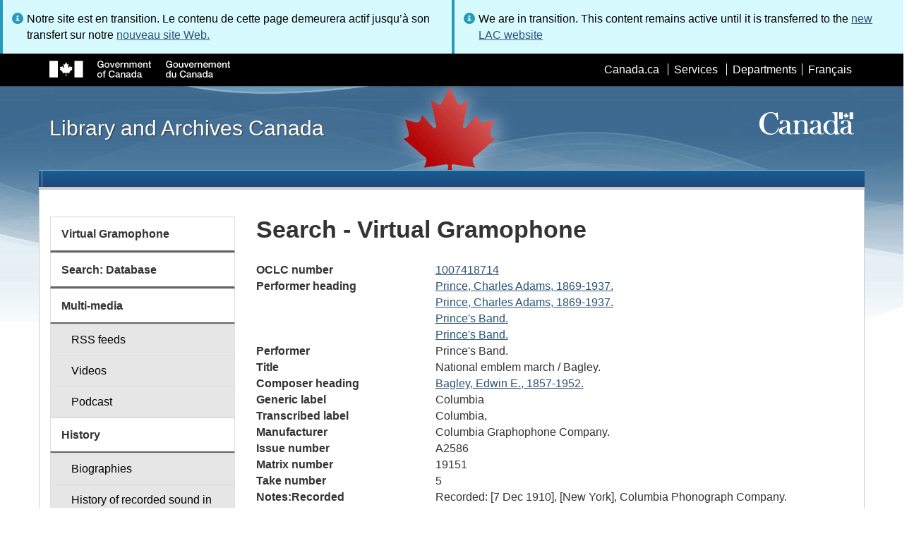

--- FILE ---
content_type: text/html; charset=utf-8
request_url: https://www.bac-lac.gc.ca/eng/discover/films-videos-sound-recordings/virtual-gramophone/Pages/Item.aspx?idNumber=1007418714
body_size: 51056
content:
<script type="text/javascript">//<![CDATA[
        var formDigestElement = document.getElementsByName('__REQUESTDIGEST')[0];
        if (!((formDigestElement == null) || (formDigestElement.tagName.toLowerCase() != 'input') || (formDigestElement.type.toLowerCase() != 'hidden') ||
            (formDigestElement.value == null) || (formDigestElement.value.length <= 0)))
        {
            formDigestElement.value = '0x088206DD43D6C774FB17D883D6488D9E0341B82A43DC41F161A6B5B5225B4813C53D4313F51BD33B951FEDBDEE27AB9567D8C2D5E70FA3DB8459824E303130D5,18 Jan 2026 15:27:07 -0000';_spPageContextInfo.updateFormDigestPageLoaded = new Date();
        }
        //]]>
        </script><!DOCTYPE html>
<!--[if lt IE 9]><html class="no-js lt-ie9" lang="en" dir="ltr"><![endif]-->
<!--[if gt IE 8]><!--><html class="no-js" lang="en" dir="ltr"><!--<![endif]-->

    <head prefix="og: http://ogp.me/ns# fb: http://ogp.me/ns/fb# article: http://ogp.me/ns/article#"><meta charset="utf-8" /><title>
	
	Search - Virtual Gramophone
 - Library and Archives Canada
</title>
                <meta http-equiv="x-ua-compatible" content="IE=11">
            
            <meta property="fb:app_id" content="" />
            <meta name="twitter:card" content="summary" />
            <meta property="og:type" content="article" />
            <meta property="og:url" content="https://www.bac-lac.gc.ca/eng/discover/films-videos-sound-recordings/virtual-gramophone/Pages/Item.aspx?idNumber=1007418714" />
            <meta property="og:title"  content="Search - Virtual Gramophone - Library and Archives Canada" />
            <meta property="og:description"  content="Search - Virtual Gramophone - Library and Archives Canada" />
            
            <meta property="twitter:site" content="@LibraryArchives" />
            <meta property="twitter:creator" content="@LibraryArchives" />
        <meta content="width=device-width,initial-scale=1" name="viewport" /><link rel="stylesheet" type="text/css" href="/_layouts/15/1033/styles/Themable/corev15.css?rev=VY%2BwyEmZ4VeBNMq6%2BgwRaA%3D%3DTAG0"/>
<link rel="stylesheet" type="text/css" href="/Style%20Library/en-US/Themable/Core%20Styles/controls.css"/>
<link rel="stylesheet" type="text/css" href="/Style%20Library/Css/test.css"/>
<script type="text/javascript" src="/_layouts/15/1033/initstrings.js?rev=2WxjgxyM2qXGgY9r2nHW8A%3D%3DTAG0"></script>
<script type="text/javascript" src="/_layouts/15/init.js?rev=RHfoRxFuwXZ%2BOo2JABCoHA%3D%3DTAG0"></script>
<script type="text/javascript" src="/_layouts/15/ribbonapprovemultiple/approvereject.js"></script>
<script type="text/javascript" src="/_layouts/15/htmltransfertool/htmltransfer.js"></script>
<script type="text/javascript" src="/_layouts/15/htmleditor/clipboard_tab.js"></script>
<script type="text/javascript" src="/ScriptResource.axd?d=E5P1BHIK4HfVXCUkcQ4nYo2T7Vbls0aea2x9HU3mtwGrog1LLnbCda99fmWID6HX4I7AG7t_MU9r9hdoznogCMeendq8FIeIVVncUxPI4GqW-pAsy37pOvpbdv3hgarpvSUE0TlycEY5nMXGSAbtu3bNYbEFlQmU66MtPQWQRI2w9pSmBAjeMbrOk6OcWTsH0&amp;t=32e5dfca"></script>
<script type="text/javascript" src="/_layouts/15/blank.js?rev=nBzPIm07cpYroIjvUHh4jw%3D%3DTAG0"></script>
<script type="text/javascript" src="/ScriptResource.axd?d=bF2vxusy2HzWcvNAGIENvBLGPGWvPoQ8fgqGYPbsDI6-SEtKw8PI_LCENV5BnEyBq3c70kUda6PgyA_7aj8b37fOWgzrpuAYwSuXCOUFzkmwIBY8oJlKudNlrLHDwNlSiInu_9EFYFM3YnmdhCugEk-sSGgO0BzHX2gztl-zlOK49oHp_gO5u51ZapWMJLZJ0&amp;t=32e5dfca"></script>
<script type="text/javascript">RegisterSod("require.js", "\u002f_layouts\u002f15\u002frequire.js?rev=ESSL8\u00252Btt4YnWARvVUyzilQ\u00253D\u00253DTAG0");</script>
<script type="text/javascript">RegisterSod("strings.js", "\u002f_layouts\u002f15\u002f1033\u002fstrings.js?rev=k\u00252FSaOdWtcHDDvsb\u00252FUFykOA\u00253D\u00253DTAG0");</script>
<script type="text/javascript">RegisterSod("sp.res.resx", "\u002f_layouts\u002f15\u002f1033\u002fsp.res.js?rev=wAoMiKx7gNtLcYzRgm0ujg\u00253D\u00253DTAG0");</script>
<script type="text/javascript">RegisterSod("sp.runtime.js", "\u002f_layouts\u002f15\u002fsp.runtime.js?rev=QZuY9EfO812\u00252FHP6vKipQPQ\u00253D\u00253DTAG0");RegisterSodDep("sp.runtime.js", "sp.res.resx");</script>
<script type="text/javascript">RegisterSod("sp.js", "\u002f_layouts\u002f15\u002fsp.js?rev=IOhwsS2jiKK0lsxWx1LfFA\u00253D\u00253DTAG0");RegisterSodDep("sp.js", "sp.runtime.js");RegisterSodDep("sp.js", "sp.ui.dialog.js");RegisterSodDep("sp.js", "sp.res.resx");</script>
<script type="text/javascript">RegisterSod("sp.init.js", "\u002f_layouts\u002f15\u002fsp.init.js?rev=v7C9ZcXmEYuhjJNLnCo66A\u00253D\u00253DTAG0");</script>
<script type="text/javascript">RegisterSod("sp.ui.dialog.js", "\u002f_layouts\u002f15\u002fsp.ui.dialog.js?rev=QfcC7vHW7hXFYDxqmPkuwQ\u00253D\u00253DTAG0");RegisterSodDep("sp.ui.dialog.js", "sp.init.js");RegisterSodDep("sp.ui.dialog.js", "sp.res.resx");</script>
<script type="text/javascript">RegisterSod("core.js", "\u002f_layouts\u002f15\u002fcore.js?rev=9kCBQNkpbQYAoiVcZpdkJA\u00253D\u00253DTAG0");RegisterSodDep("core.js", "strings.js");</script>
<script type="text/javascript">RegisterSod("menu.js", "\u002f_layouts\u002f15\u002fmenu.js?rev=8L\u00252BIY1hT\u00252BbaFStnW1t8DHA\u00253D\u00253DTAG0");</script>
<script type="text/javascript">RegisterSod("mQuery.js", "\u002f_layouts\u002f15\u002fmquery.js?rev=G0XIYJI9ofOrcdJaLkhB7Q\u00253D\u00253DTAG0");</script>
<script type="text/javascript">RegisterSod("callout.js", "\u002f_layouts\u002f15\u002fcallout.js?rev=abeY2vrdWuf5SFGyZz0ZIA\u00253D\u00253DTAG0");RegisterSodDep("callout.js", "strings.js");RegisterSodDep("callout.js", "mQuery.js");RegisterSodDep("callout.js", "core.js");</script>
<script type="text/javascript">RegisterSod("sp.core.js", "\u002f_layouts\u002f15\u002fsp.core.js?rev=bOK\u00252Bug\u00252FpfAotn0K8lTrAmw\u00253D\u00253DTAG0");RegisterSodDep("sp.core.js", "strings.js");RegisterSodDep("sp.core.js", "sp.init.js");RegisterSodDep("sp.core.js", "core.js");</script>
<script type="text/javascript">RegisterSod("clienttemplates.js", "\u002f_layouts\u002f15\u002fclienttemplates.js?rev=oCuPrViEzAn0pDKB8CF8Zg\u00253D\u00253DTAG0");</script>
<script type="text/javascript">RegisterSod("sharing.js", "\u002f_layouts\u002f15\u002fsharing.js?rev=i\u00252BpkUadbMp0SRKzd7VVHng\u00253D\u00253DTAG0");RegisterSodDep("sharing.js", "strings.js");RegisterSodDep("sharing.js", "mQuery.js");RegisterSodDep("sharing.js", "clienttemplates.js");RegisterSodDep("sharing.js", "core.js");</script>
<script type="text/javascript">RegisterSod("suitelinks.js", "\u002f_layouts\u002f15\u002fsuitelinks.js?rev=xrG\u00252BRjaI5OPo7vtJxP\u00252B73A\u00253D\u00253DTAG0");RegisterSodDep("suitelinks.js", "strings.js");RegisterSodDep("suitelinks.js", "core.js");</script>
<script type="text/javascript">RegisterSod("cui.js", "\u002f_layouts\u002f15\u002fcui.js?rev=WaTB2GdOOnu5P7\u00252BT6\u00252BGSKw\u00253D\u00253DTAG0");</script>
<script type="text/javascript">RegisterSod("inplview", "\u002f_layouts\u002f15\u002finplview.js?rev=DyKtSizIeG1Okf5xG3fnOw\u00253D\u00253DTAG0");RegisterSodDep("inplview", "strings.js");RegisterSodDep("inplview", "core.js");RegisterSodDep("inplview", "clienttemplates.js");RegisterSodDep("inplview", "sp.js");</script>
<script type="text/javascript">RegisterSod("ribbon", "\u002f_layouts\u002f15\u002fsp.ribbon.js?rev=iim\u00252FXZHY7\u00252FvGr89LVb3pWQ\u00253D\u00253DTAG0");RegisterSodDep("ribbon", "strings.js");RegisterSodDep("ribbon", "core.js");RegisterSodDep("ribbon", "sp.core.js");RegisterSodDep("ribbon", "sp.js");RegisterSodDep("ribbon", "cui.js");RegisterSodDep("ribbon", "sp.res.resx");RegisterSodDep("ribbon", "sp.runtime.js");RegisterSodDep("ribbon", "inplview");</script>
<script type="text/javascript">RegisterSod("userprofile", "\u002f_layouts\u002f15\u002fsp.userprofiles.js?rev=cx6U8sP\u00252ByP0OFLjk6ekyIg\u00253D\u00253DTAG0");RegisterSodDep("userprofile", "sp.runtime.js");</script>
<script type="text/javascript">RegisterSod("followingcommon.js", "\u002f_layouts\u002f15\u002ffollowingcommon.js?rev=5I9u4X\u00252BpRYuWUuY6Og2tLA\u00253D\u00253DTAG0");RegisterSodDep("followingcommon.js", "strings.js");RegisterSodDep("followingcommon.js", "sp.js");RegisterSodDep("followingcommon.js", "userprofile");RegisterSodDep("followingcommon.js", "core.js");RegisterSodDep("followingcommon.js", "mQuery.js");</script>
<script type="text/javascript">RegisterSod("profilebrowserscriptres.resx", "\u002f_layouts\u002f15\u002f1033\u002fprofilebrowserscriptres.js?rev=qwf69WaVc1mYlJLXqmZmVA\u00253D\u00253DTAG0");</script>
<script type="text/javascript">RegisterSod("sp.ui.mysitecommon.js", "\u002f_layouts\u002f15\u002fsp.ui.mysitecommon.js?rev=ex\u00252F9c\u00252BQRgevJOSeTAdF1EQ\u00253D\u00253DTAG0");RegisterSodDep("sp.ui.mysitecommon.js", "sp.init.js");RegisterSodDep("sp.ui.mysitecommon.js", "sp.runtime.js");RegisterSodDep("sp.ui.mysitecommon.js", "userprofile");RegisterSodDep("sp.ui.mysitecommon.js", "profilebrowserscriptres.resx");</script>
<script type="text/javascript">RegisterSod("browserScript", "\u002f_layouts\u002f15\u002fie55up.js?rev=FDfIxU6g4wVWGihfBF8EMQ\u00253D\u00253DTAG0");RegisterSodDep("browserScript", "strings.js");</script>
<link type="text/xml" rel="alternate" href="/eng/discover/films-videos-sound-recordings/virtual-gramophone/_vti_bin/spsdisco.aspx" />
        <script type="text/javascript">
            var _fV4UI = true;
        </script>
        
        
                <style type="text/css">
               		body {
			            height:100%;
                        overflow:auto;
			            width:100%;
		            }		
                </style>
            
        <style type="text/css">
        .ms-srch-Paging .ms-promlink-button{ /* Fix search paging arrow button alignment */
	        padding:0;
	        border:0;
        }
		/* fix scrolling on list pages */
		#s4-bodyContainer {
			position: relative;
		}
        #s4-titlerow {
            height:0;
            padding:0 0 0 0;
        }
		#pageStatusBar.s4-status-s1{
            margin-bottom: 0px;
            border-width: 0px;
            padding:0 10px 0 10px;
        }
		/* body area normally has a white background */
		.s4-ca {
			background:transparent none repeat scroll 0 0;
			/* margin-left:155px; */
		}	
        html .body-wrapper { background-image: url('/_layouts/15/SPWET4/theme-gcwu-fegc/assets/header-bg-ie.jpg'); background-repeat: repeat-x; background-position: center 2.7em; }
        html body header + .container { background-color: #fff; border-left: 1px solid #ccc; border-right: 1px solid #ccc; }
        </style>
        <link type="text/xml" rel="alternate" href="/eng/discover/films-videos-sound-recordings/virtual-gramophone/_vti_bin/spsdisco.aspx" /> 
	<meta name="dcterms.description"  content="" />
<meta name="description"  content="" />
<meta name="keywords"  content="" />
<meta name="dcterms.creator"  content="Library and Archives Canada" />
<meta name="dcterms.title"  content="Search - Virtual Gramophone" />
<meta name="dcterms.service"  content="BAC-LAC" />
<meta name="dcterms.accessRights"  content="2" />
<meta name="dcterms.issued" title="W3CDTF" content="2019-03-08" />
<meta name="dcterms.modified" title="W3CDTF" content="2022-09-27" />
<meta name="dcterms.subject" title="scheme" content="" />
<meta name="dc.language" title="ISO639-2" content="eng" />
<meta name="dcterms.language" title="ISO639-2" content="eng" />

<style type="text/css">.ms-WPBody {
    		                        font-size: inherit;
    		                        font-family: inherit;
    	                        }
                                body #s4-workspace {
                                    overflow: visible !important;
                                }</style>
<link rel="canonical" href="https://www.bac-lac.gc.ca:443/eng/discover/films-videos-sound-recordings/virtual-gramophone/Pages/item.aspx?idNumber=1007418714" />

        <!--[if gte IE 9 | !IE ]><!-->
        <link rel="shortcut icon" href="/_layouts/15/SPWET4/theme-gcwu-fegc/assets/favicon.ico" type="image/vnd.microsoft.icon" id="favicon" />
        <script type="text/javascript" src="//ajax.googleapis.com/ajax/libs/jquery/2.1.1/jquery.min.js"></script>
        <!--<![endif]-->
        <link rel="stylesheet" href="/_layouts/15/SPWET4/theme-gcwu-fegc/css/theme.min.css?r=4.0.27" />
        <!--[if lt IE 9]>
        <link href="/_layouts/15/SPWET4/theme-gcwu-fegc/assets/favicon.ico" rel="shortcut icon" /><link rel="stylesheet" href="/_layouts/15/SPWET4/theme-gcwu-fegc/css/ie8-wet-boew.min.css?r=4.0.27" /><link rel="stylesheet" href="/_layouts/15/SPWET4/theme-gcwu-fegc/css/ie8-theme.min.css?r=4.0.27" />
        <script type="text/javascript" src="//ajax.googleapis.com/ajax/libs/jquery/1.11.1/jquery.min.js"></script>
        <script type="text/javascript" src="/_layouts/15/SPWET4/theme-gcwu-fegc/js/ie8-wet-boew.min.js?r=4.0.27"></script> 
        <![endif]-->
        <!--[if gte IE 9 | !IE ]><!-->
        <script type="text/javascript" src="/_layouts/15/SPWET4/GC-SharePoint/JS/jquery-2.1.1.min.js?r=4.0.27"></script>
        <!--<![endif]-->

        <link rel="stylesheet" href="/_layouts/15/SPWET4/GC-SharePoint/CSS/SharePoint.css?r=4.0.28" />

        <noscript>
            <link rel="stylesheet" href="/_layouts/15/SPWET4/wet-boew/css/noscript.min.css?r=4.0.27" />
        </noscript>

        

        <script type="text/javascript">
            function ProcessImn() { }
            function ProcessImnMarkers() { }
        </script>
        <style>
            @-moz-document url-prefix() {
                @media print {
                    body form div#s4-workspace div.container { width: 100% !important; }
                    body div#s4-workspace div.container section { padding: 0 70px 0 10px !important; }
                }
            }
            @media (min-width: 992px){
                .padright{
                    padding:0 0 0 15px;
                }
                .padleft{
                    padding:0 15px 0 0;
                }
            }
        </style>
        <script type="text/javascript" src="//assets.adobedtm.com/be5dfd287373/bb72b7edd313/launch-15fc371a2971-staging.min.js"></script>
<link href="/_layouts/15/ItemDisplay/ItemDisplay.css" type="text/css" rel="stylesheet" /></head>
    <body onload="if (typeof(_spBodyOnLoadWrapper) != 'undefined') _spBodyOnLoadWrapper();" vocab="http://schema.org/" typeof="WebPage">

        
        <div class="row" style="position:sticky; top:0; z-index:999"><div class="col-md-6 padright"><div class="alert alert-info" style="margin-bottom:0"><span>Notre site est en transition. Le contenu de cette page demeurera actif jusqu’à son transfert sur notre <a href="https://bibliotheque-archives.canada.ca/fra">nouveau site Web.</a></div></div>
        <div class="col-md-6 padleft"><div class="alert alert-info" style="margin-bottom:0"><span>We are in transition. This content remains active until it is transferred to the <a href="https://library-archives.canada.ca/eng">new LAC website</a></div></div></div>
        
		<div id="imgPrefetch" style="display:none">
<img src="/_layouts/15/SPWET4/theme-gcwu-fegc/assets/favicon.ico?rev=40" />
</div>

		<form method="post" action="./Item.aspx?idNumber=1007418714" onsubmit="javascript:return WebForm_OnSubmit();" id="aspnetForm">
<div class="aspNetHidden">
<input type="hidden" name="__SPSCEditMenu" id="__SPSCEditMenu" value="true" />
<input type="hidden" name="_wpcmWpid" id="_wpcmWpid" value="" />
<input type="hidden" name="wpcmVal" id="wpcmVal" value="" />
<input type="hidden" name="MSOWebPartPage_PostbackSource" id="MSOWebPartPage_PostbackSource" value="" />
<input type="hidden" name="MSOTlPn_SelectedWpId" id="MSOTlPn_SelectedWpId" value="" />
<input type="hidden" name="MSOTlPn_View" id="MSOTlPn_View" value="0" />
<input type="hidden" name="MSOTlPn_ShowSettings" id="MSOTlPn_ShowSettings" value="False" />
<input type="hidden" name="MSOGallery_SelectedLibrary" id="MSOGallery_SelectedLibrary" value="" />
<input type="hidden" name="MSOGallery_FilterString" id="MSOGallery_FilterString" value="" />
<input type="hidden" name="MSOTlPn_Button" id="MSOTlPn_Button" value="none" />
<input type="hidden" name="__EVENTTARGET" id="__EVENTTARGET" value="" />
<input type="hidden" name="__EVENTARGUMENT" id="__EVENTARGUMENT" value="" />
<input type="hidden" name="__REQUESTDIGEST" id="__REQUESTDIGEST" value="noDigest" />
<input type="hidden" name="MSOSPWebPartManager_DisplayModeName" id="MSOSPWebPartManager_DisplayModeName" value="Browse" />
<input type="hidden" name="MSOSPWebPartManager_ExitingDesignMode" id="MSOSPWebPartManager_ExitingDesignMode" value="false" />
<input type="hidden" name="MSOWebPartPage_Shared" id="MSOWebPartPage_Shared" value="" />
<input type="hidden" name="MSOLayout_LayoutChanges" id="MSOLayout_LayoutChanges" value="" />
<input type="hidden" name="MSOLayout_InDesignMode" id="MSOLayout_InDesignMode" value="" />
<input type="hidden" name="_wpSelected" id="_wpSelected" value="" />
<input type="hidden" name="_wzSelected" id="_wzSelected" value="" />
<input type="hidden" name="MSOSPWebPartManager_OldDisplayModeName" id="MSOSPWebPartManager_OldDisplayModeName" value="Browse" />
<input type="hidden" name="MSOSPWebPartManager_StartWebPartEditingName" id="MSOSPWebPartManager_StartWebPartEditingName" value="false" />
<input type="hidden" name="MSOSPWebPartManager_EndWebPartEditing" id="MSOSPWebPartManager_EndWebPartEditing" value="false" />
<input type="hidden" name="__VIEWSTATE" id="__VIEWSTATE" value="/[base64]/TldfUz1QcmluY2UsIENoYXJsZXMgQWRhbXMsMTg2OS0xOTM3LiI+UHJpbmNlLCBDaGFybGVzIEFkYW1zLCAgMTg2OS0xOTM3LjwvYT48L2RkPjxkZD48YSBocmVmPSJMaXN0LmFzcHg/[base64]/[base64]/[base64]" />
</div>

<script type="text/javascript">
//<![CDATA[
var theForm = document.forms['aspnetForm'];
if (!theForm) {
    theForm = document.aspnetForm;
}
function __doPostBack(eventTarget, eventArgument) {
    if (!theForm.onsubmit || (theForm.onsubmit() != false)) {
        theForm.__EVENTTARGET.value = eventTarget;
        theForm.__EVENTARGUMENT.value = eventArgument;
        theForm.submit();
    }
}
//]]>
</script>


<script src="/WebResource.axd?d=kl4pg-mRTsoUz7TQRnGDGoKbxT55XxgYlxKP5O3wjeB8r1aRhoBFNJGVaZrzWJSvHl5Kbn8MrRpA9BK8j8A8IOAjDnz6rw9oOOl0sfEF9Eo1&amp;t=638901627720898773" type="text/javascript"></script>


<script type="text/javascript">
//<![CDATA[
var MSOWebPartPageFormName = 'aspnetForm';
var g_presenceEnabled = true;
var g_wsaEnabled = false;

var g_correlationId = '453eeea1-ce53-f0da-ffbf-5a8ebdfb382c';
var g_wsaQoSEnabled = false;
var g_wsaQoSDataPoints = [];
var g_wsaRUMEnabled = false;
var g_wsaLCID = 1033;
var g_wsaListTemplateId = 850;
var g_wsaSiteTemplateId = 'BLANKINTERNET#2';
var _fV4UI=true;var _spPageContextInfo = {webServerRelativeUrl: "\u002feng\u002fdiscover\u002ffilms-videos-sound-recordings\u002fvirtual-gramophone", webAbsoluteUrl: "https:\u002f\u002fwww.bac-lac.gc.ca\u002feng\u002fdiscover\u002ffilms-videos-sound-recordings\u002fvirtual-gramophone", siteAbsoluteUrl: "https:\u002f\u002fwww.bac-lac.gc.ca", serverRequestPath: "\u002feng\u002fdiscover\u002ffilms-videos-sound-recordings\u002fvirtual-gramophone\u002fPages\u002fItem.aspx", layoutsUrl: "_layouts\u002f15", webTitle: "Virtual Gramophone", webTemplate: "53", tenantAppVersion: "0", isAppWeb: false, Has2019Era: true, webLogoUrl: "_layouts\u002f15\u002fimages\u002fsiteicon.png", webLanguage: 1033, currentLanguage: 1033, currentUICultureName: "en-US", currentCultureName: "en-CA", clientServerTimeDelta: new Date("2026-01-18T15:27:02.0266711Z") - new Date(), updateFormDigestPageLoaded: new Date("2026-01-18T15:27:02.0266711Z"), siteClientTag: "62$$16.0.5513.1001", crossDomainPhotosEnabled:false, webUIVersion:15, webPermMasks:{High:16,Low:196673},pageListId:"{852a77c8-d9bc-4fe6-b0f3-9c227ae2d71b}",pageItemId:110, pagePersonalizationScope:1, alertsEnabled:true, customMarkupInCalculatedFieldDisabled: true, siteServerRelativeUrl: "\u002f", allowSilverlightPrompt:'True', isSiteAdmin: false};var L_Menu_BaseUrl="/eng/discover/films-videos-sound-recordings/virtual-gramophone";
var L_Menu_LCID="1033";
var L_Menu_SiteTheme="null";
document.onreadystatechange=fnRemoveAllStatus; function fnRemoveAllStatus(){removeAllStatus(true)};Flighting.ExpFeatures = [480215056,1880287568,1561350208,302071836,3212816,69472768,4194310,-2113396707,268502022,-872284160,1049232,-2147421952,65536,65536,2097472,917504,-2147474174,1372324107,67108882,0,0,-2147483648,2097152,0,0,32768,0,0,0,0,0,0,0,0,0,0,0,0,0,0,0,0,0,0,0,0,0,0,0,0,0,0,0,0,0,0,0,0,0,0,0,0,0,0,0,0,0,0,0,0,0,0,0,0,0,0,0,0,0,0,0,0,0,0,32768]; (function()
{
    if(typeof(window.SP) == "undefined") window.SP = {};
    if(typeof(window.SP.YammerSwitch) == "undefined") window.SP.YammerSwitch = {};

    var ysObj = window.SP.YammerSwitch;
    ysObj.IsEnabled = false;
    ysObj.TargetYammerHostName = "www.yammer.com";
} )(); var _spWebPartComponents = new Object();//]]>
</script>

<script src="/_layouts/15/blank.js?rev=nBzPIm07cpYroIjvUHh4jw%3D%3DTAG0" type="text/javascript"></script>
<script type="text/javascript">
//<![CDATA[
(function(){

        if (typeof(_spBodyOnLoadFunctions) === 'undefined' || _spBodyOnLoadFunctions === null) {
            return;
        }
        _spBodyOnLoadFunctions.push(function() {
            SP.SOD.executeFunc('core.js', 'FollowingCallout', function() { FollowingCallout(); });
        });
    })();(function(){

        if (typeof(_spBodyOnLoadFunctions) === 'undefined' || _spBodyOnLoadFunctions === null) {
            return;
        }
        _spBodyOnLoadFunctions.push(function() {
            SP.SOD.executeFunc('core.js', 'FollowingDocument', function() { FollowingDocument(); });
        });
    })();if (typeof(DeferWebFormInitCallback) == 'function') DeferWebFormInitCallback();function WebForm_OnSubmit() {
UpdateFormDigest('\u002feng\u002fdiscover\u002ffilms-videos-sound-recordings\u002fvirtual-gramophone', 1440000);if (typeof(_spFormOnSubmitWrapper) != 'undefined') {return _spFormOnSubmitWrapper();} else {return true;};
return true;
}
//]]>
</script>

		
            <ul id="wb-tphp">
                <li class="wb-slc">
                    <a class="wb-sl" href="#wb-cont">Skip to main content</a>
                </li>
                <li class="wb-slc visible-sm visible-md visible-lg">
                    <a class="wb-sl" href="#wb-info">Skip to "About this site"</a>
                </li>
                <li class="wb-slc visible-md visible-lg">
                    <a class="wb-sl" href="#wb-sec">Skip to section menu</a>
                </li>
            </ul>
            <script type="text/javascript"> var submitHook = function () { return false; }; theForm._spOldSubmit = theForm.submit; theForm.submit = function () { if (!submitHook()) { this._spOldSubmit(); } }; </script>

		<!-- ===== STARTER: Web Part Manager  ============================================================================================= -->
				
		
			<!-- ===== STARTER: ScriptManager ===================================================== -->
			<script type="text/javascript">
//<![CDATA[
Sys.WebForms.PageRequestManager._initialize('ctl00$ScriptManager', 'aspnetForm', [], [], [], 90, 'ctl00');
//]]>
</script>

		
			
            <span>
                <div id="s4-ribbonrow" style="visibility:hidden;display:none"></div>
            </span>


            <div id="s4-workspace">
                <div id="s4-bodyContainer">
                    <div class="s4-notdlg">
                    <div id="s4-statusbarcontainer">
                            <div id="pageStatusBar" class="s4-status-s1"></div>
                        </div>
                        </div>
                    <!--Begin Nav|Content Area-->
                    <div id="ctl00_MSO_ContentDiv" class="body-wrapper">

                        <header role="banner">
                            <div id="wb-bnr">
                                <div id="wb-bar">
                                    <div class="container">
                                        <div class="row">
                                            <object id="gcwu-sig" type="image/svg+xml" tabindex="-1" role="img" data="/_layouts/15/SPWET4/theme-gcwu-fegc/assets/sig-en.svg" aria-label="Government of Canada"></object>
                                            <ul id="gc-bar" class="list-inline">
                                                <li>
                                                    <a id="ctl00_lnkHeaderCanada" rel="external" href="http://www.canada.ca/en/index.html">Canada.ca</a>
                                                </li>
                                                <li>
                                                    <a id="ctl00_lnkHeaderServiceCanada" rel="external" href="http://www.servicecanada.gc.ca/eng/home.shtml">Services</a>
                                                </li>
                                                <li>
                                                    <a id="ctl00_lnkHeaderDepartment" rel="external" href="http://www.canada.ca/en/services/index.html">Departments</a>
                                                </li>
                                                <li id="wb-lng">
                                                    <h2>
                                                        Language selection</h2>
                                                    <ul class="list-inline">
                                                        <li>
                                                            <span><script type="text/javascript">
function OnSelectionChange2(value){
var today = new Date();
var oneYear = new Date(today.getTime() + 365 * 24 * 60 * 60 * 1000);
var url = "https://www.bac-lac.gc.ca/fra/decouvrez/films-videos-enregistrements-sonores/gramophone-virtuel/Pages/item.aspx?idNumber=1007418714";
document.cookie = "lcid=" + value + ";path=/;expires=" + oneYear.toGMTString();
window.location.href = url;
}
</script><a id="ctl00_hlkLanguageLink" lang="fr" xml:lang="fr" onclick="javascript:OnSelectionChange2(1036); return false;" href="https://www.bac-lac.gc.ca/fra/decouvrez/films-videos-enregistrements-sonores/gramophone-virtuel/Pages/item.aspx?idNumber=1007418714">Fran&#231;ais</a></span>
                                                        </li>
                                                    </ul>
                                                </li>
                                            </ul>
                                           
                                        </div>
                                    </div>
                                </div>
                                <div class="container">
                                    <div class="row">
                                        <div id="wb-sttl" class="col-md-5">
                                            <a href="https://www.bac-lac.gc.ca/eng">Library and Archives Canada</a>
                                        </div>
                                        <object id="wmms" type="image/svg+xml" tabindex="-1" role="img" data="/_layouts/15/SPWET4/theme-gcwu-fegc/assets/wmms.svg" aria-label="Symbol of the Government of Canada"></object>
                                       
                                    </div>
                                </div>
                            </div>
                            <nav role="navigation" id="wb-sm" class="wb-menu visible-md visible-lg wb-init wb-menu-inited wb-navcurr-inited" typeof="SiteNavigationElement" style="clear:both;">
                            <div class="pnl-strt container visible-md visible-lg nvbar"><h2>Menu des sujets</h2><div class="row"><ul class="list-inline menu" role="menubar"><li>&nbsp;</li></ul></div></div>
                                </nav>
                           
                            <nav role="navigation" id="wb-bc" property="breadcrumb">
                                <h2>
                                    You are here:</h2>
                                <div class="container">
                                    <div class="row">
                                       
                                    </div>
                                </div>
                            </nav>
                          
                        </header>

                        <div class="container">
                            <div class="row">

                                <main id="ctl00_main" role="main" property="mainContentOfPage" class="col-md-9 col-md-push-3">
                                    <h1 id="wb-cont" property="name">
                                        
	Search - Virtual Gramophone

                                    </h1>

                                    
    <section>
        
        
        <div class="row">
            <div class="col-md-12">
                <div id="ctl00_PlaceHolderMain_ctl00_label" style='display:none'>Page Content</div><div id="ctl00_PlaceHolderMain_ctl00__ControlWrapper_RichHtmlField" class="ms-rtestate-field" style="display:inline" ><div class="ms-rtestate-read ms-rte-wpbox"><div class="ms-rtestate-notify  ms-rtestate-read 9fb6c2ba-de7a-4b7f-bcae-baf3314e0e17" id="div_9fb6c2ba-de7a-4b7f-bcae-baf3314e0e17" unselectable="on"><div id="MSOZoneCell_WebPartctl00_ctl53_g_9fb6c2ba_de7a_4b7f_bcae_baf3314e0e17" class="s4-wpcell-plain ms-webpartzone-cell ms-webpart-cell-vertical ms-fullWidth ">
	<div class="ms-webpart-chrome ms-webpart-chrome-vertical ms-webpart-chrome-fullWidth ">
	<div WebPartID="c7381b95-1c8f-4669-81e9-c1b9f3fda904" WebPartID2="9fb6c2ba-de7a-4b7f-bcae-baf3314e0e17" HasPers="false" id="WebPartctl00_ctl53_g_9fb6c2ba_de7a_4b7f_bcae_baf3314e0e17" width="100%" class="ms-WPBody noindex " allowRemove="false" allowDelete="false" allowExport="false" style="" ><div id="ctl00_ctl53_g_9fb6c2ba_de7a_4b7f_bcae_baf3314e0e17">
		<div id="ctl00_ctl53_g_9fb6c2ba_de7a_4b7f_bcae_baf3314e0e17_divItem"><div class="row justify-content-center" /><dl class="resultDL"><dt>OCLC number</dt><dd><a href="https://bac-lac.on.worldcat.org/oclc/1007418714">1007418714</a></dd><dt>Performer heading</dt><dd><a href="List.aspx?NW_S=Prince, Charles Adams,1869-1937.">Prince, Charles Adams,  1869-1937.</a></dd><dd><a href="List.aspx?NW_S=Prince, Charles Adams, 1869-1937.">Prince, Charles Adams, 1869-1937.  </a></dd><dd><a href="List.aspx?NW_S=Prince's Band.">Prince's Band.</a></dd><dd><a href="List.aspx?NW_S=Prince's Band.">Prince's Band.</a></dd><dt>Performer</dt><dd>Prince's Band.</dd><dt>Title</dt><dd>National emblem march /   Bagley.</dd><dt>Composer heading</dt><dd><a href="List.aspx?NW_S=Bagley, Edwin E.,1857-1952.">Bagley, Edwin E.,  1857-1952.</a></dd><dt>Generic label</dt><dd>Columbia</dd><dt>Transcribed label</dt><dd>Columbia,</dd><dt>Manufacturer</dt><dd>Columbia Graphophone Company.</dd><dt>Issue number</dt><dd>A2586</dd><dt>Matrix number</dt><dd>19151</dd><dt>Take number</dt><dd>5</dd><dt>Notes:Recorded</dt><dd>Recorded: [7 Dec 1910], [New York], Columbia Phonograph Company.</dd><dt>Notes</dt><dd><b>Comments:</b> Gold Band Label; Blue label; "COLUMBIA" inside a gold band; "COLUMBIA GRAPHOPHONE COMPANY" at bottom; "Columbia Grafonola" in top logo; 4 patents (1906-1909) in two lines.</dd><dd><b>Discographical Reference:</b> The Columbia Master Book Discography, Volume 1, recording date, recording location; Note the notes: an illustrated history of the Columbia record label 1901-1958, release date.</dd><dd><b>Distributor:</b> Columbia Graphophone Company.</dd><dd><b>Issue Type:</b> Primary label.</dd><dd><b>Other Number:</b> X-?</dd><dd><b>Released:</b> [between 1920 and 1922].</dd><dd><b>Comments:</b> Gold Band Label; Blue label; "COLUMBIA" inside a gold band; "COLUMBIA GRAPHOPHONE COMPANY" at bottom; "Columbia Grafonola" in top logo; 4 patents (1906-1909) in two lines.</dd><dd><b>Discographical Reference:</b> The Columbia Master Book Discography, Volume 1, recording date, recording location; Note the notes: an illustrated history of the Columbia record label 1901-1958, release date.</dd><dd><b>Distributor:</b> Columbia Graphophone Company</dd><dd><b>Issue Type:</b> Primary label.</dd><dd><b>Other Number:</b> X-?.</dd><dd><b>Released:</b> [between 1920 and 1922].</dd><dt>Physical description</dt><dd>1 audio disc : 78 rpm, mono ; 10 in.</dd><dt>Genre</dt><dd><a href="List.aspx?genre=mr">Marches</a></dd><dd>Marches.</dd><dd>Marches.</dd><dd>Marches (Musique)</dd><dd>Marches (Musique)</dd></dl></div>
	</div><div class="ms-clear"></div></div>
</div>
</div></div>
<div id="vid_9fb6c2ba-de7a-4b7f-bcae-baf3314e0e17" unselectable="on" style="display:none"></div></div>

</div>
            </div>
        </div>
        
    </section>
<div style='display:none' id='hidZone'></div>

                                    <div id="DeveloperDashboard" class="ms-developerdashboard">
                                        
                                    </div>

                                    <div class="row">
                                        <div class="col-md-6">
                                            
                                        </div>
                                        <div class="col-md-6">
                                            <div style="text-align: right">
                                              
                                            </div>
                                            <dl id="wb-dtmd">
                                                <dt>
                                                    Date modified:</dt>
                                                <dd><time property="dateModified">
                                                    2022-09-27

                                                </time></dd>
                                            </dl>
                                        </div>
                                    </div>
                                </main>

                                
    <nav id="wb-sec" class="col-md-3 col-md-pull-9 visible-md visible-lg" typeof="SiteNavigationElement" role="navigation">
        <h2 id="wb-nav">Primary navigation (left column)</h2>
                    
        <ul class="list-group menu list-unstyled"><li><h3 class="wb-navcurr"><a href="virtual-gramophone.aspx">Virtual Gramophone</a></h3></li><li><h3 class="wb-navcurr"><a href="http://www.bac-lac.gc.ca/eng/discover/films-videos-sound-recordings/virtual-gramophone/Pages/search.aspx">Search: Database</a></h3></li><li><h3 class="wb-navcurr"><a href="/eng/discover/films-videos-sound-recordings/virtual-gramophone/Pages/virtual-gramophone.aspx#media">Multi-media</a></h3><ul class="list-group menu list-unstyled"><li><a href="/eng/discover/films-videos-sound-recordings/virtual-gramophone/Pages/rss.aspx" class="list-group-item">RSS feeds</a></li><li><a href="/eng/discover/films-videos-sound-recordings/virtual-gramophone/Pages/videos.aspx" class="list-group-item">Videos</a></li><li><a href="/eng/news/podcasts/Pages/virtual-gramophone.aspx" class="list-group-item">Podcast</a></li></ul></li><li><h3 class="wb-navcurr"><a href="/eng/discover/films-videos-sound-recordings/virtual-gramophone/Pages/virtual-gramophone.aspx#history">History</a></h3><ul class="list-group menu list-unstyled"><li><a href="/eng/discover/films-videos-sound-recordings/virtual-gramophone/Pages/biographies.aspx" class="list-group-item">Biographies</a></li><li><a href="/eng/discover/films-videos-sound-recordings/virtual-gramophone/Pages/history-recorded-sound.aspx" class="list-group-item">History of recorded sound in Canada</a></li><li><a href="/eng/discover/films-videos-sound-recordings/virtual-gramophone/Pages/history-record-companies.aspx" class="list-group-item">History of Canadian record companies</a></li><li><a href="/eng/discover/films-videos-sound-recordings/virtual-gramophone/Pages/history-music-canada.aspx" class="list-group-item">History of music in Canada</a></li></ul></li><li><h3 class="wb-navcurr"><a href="/eng/discover/films-videos-sound-recordings/virtual-gramophone/Pages/virtual-gramophone.aspx#resources">Resources</a></h3><ul class="list-group menu list-unstyled"><li><a href="/eng/discover/films-videos-sound-recordings/virtual-gramophone/Pages/educational.aspx" class="list-group-item">Educational resources </a></li><li><a href="/eng/discover/films-videos-sound-recordings/virtual-gramophone/Pages/internet.aspx" class="list-group-item">Internet resources </a></li><li><a href="/eng/discover/films-videos-sound-recordings/virtual-gramophone/Pages/technical.aspx" class="list-group-item">Technical notes</a></li><li><a href="/eng/discover/films-videos-sound-recordings/virtual-gramophone/Pages/bibliography.aspx" class="list-group-item">Bibliography</a></li><li><a href="/eng/discover/films-videos-sound-recordings/virtual-gramophone/Pages/glossary.aspx" class="list-group-item">Glossary</a></li></ul></li></ul><br /><br /><br />
    </nav>
 


                            </div>
                        </div>

                        <footer role="contentinfo" id="wb-info" class="visible-sm visible-md visible-lg wb-navcurr">
                            <div class="container">
                                <nav role="navigation">
                                    <h2>
                                        About this site</h2>
                                    <ul id="gc-tctr" class="list-inline"><li><a href="/eng/Pages/terms-and-conditions.aspx">Terms and Conditions</a></li></ul>
                                </nav>
                            </div>
                            <div id="gc-info">
                                <div class="container">
                                    <nav role="navigation">
                                        <h2>
                                            Government of Canada footer</h2>
                                        <ul class="list-inline">
                                            <li>
                                                <a id="ctl00_lnkFooterHealthy" href="http://healthycanadians.gc.ca/index-eng.php"><span>Health</span></a>
                                            </li>
                                            <li>
                                                <a id="ctl00_lnkFooterTravel" href="http://www.voyage.gc.ca/index-eng.asp"><span>Travel</span></a>
                                            </li>
                                            <li>
                                                <a id="ctl00_lnkFooterservicecanada" href="http://www.servicecanada.gc.ca/eng/home.shtml"><span>Service Canada</span></a>
                                            </li>
                                            <li>
                                                <a id="ctl00_lnkFooterJobBank" href="http://www.jobbank.gc.ca/intro-eng.aspx"><span>Jobs</span></a>
                                            </li>
                                            <li>
                                                <a id="ctl00_lnkFooterEconomy" href="http://actionplan.gc.ca/eng/index.asp"><span>Economy</span></a>
                                            </li>
                                            <li id="canada-ca">
                                                <a id="ctl00_lnkFooterCanada" href="http://www.canada.ca/en/index.html">Canada.ca</a></li>
                                        </ul>
                                    </nav>
                                </div>
                            </div>
                        </footer>

                    </div>
                    <!--End Nav|Content Area-->

                </div>
            </div>
            
            
                
            
        
<div class="aspNetHidden">

	<input type="hidden" name="__VIEWSTATEGENERATOR" id="__VIEWSTATEGENERATOR" value="FC429676" />
</div>

<script type="text/javascript">
//<![CDATA[
var _spFormDigestRefreshInterval = 1440000; IsSPSocialSwitchEnabled = function() { return true; };var _fV4UI = true;
function _RegisterWebPartPageCUI()
{
    var initInfo = {editable: false,isEditMode: false,allowWebPartAdder: false,listId: "{852a77c8-d9bc-4fe6-b0f3-9c227ae2d71b}",itemId: 110,recycleBinEnabled: true,enableMinorVersioning: true,enableModeration: true,forceCheckout: true,rootFolderUrl: "\u002feng\u002fdiscover\u002ffilms-videos-sound-recordings\u002fvirtual-gramophone\u002fPages",itemPermissions:{High:16,Low:196673}};
    SP.Ribbon.WebPartComponent.registerWithPageManager(initInfo);
    var wpcomp = SP.Ribbon.WebPartComponent.get_instance();
    var hid;
    hid = document.getElementById("_wpSelected");
    if (hid != null)
    {
        var wpid = hid.value;
        if (wpid.length > 0)
        {
            var zc = document.getElementById(wpid);
            if (zc != null)
                wpcomp.selectWebPart(zc, false);
        }
    }
    hid = document.getElementById("_wzSelected");
    if (hid != null)
    {
        var wzid = hid.value;
        if (wzid.length > 0)
        {
            wpcomp.selectWebPartZone(null, wzid);
        }
    }
};
function __RegisterWebPartPageCUI() {
ExecuteOrDelayUntilScriptLoaded(_RegisterWebPartPageCUI, "sp.ribbon.js");}
_spBodyOnLoadFunctionNames.push("__RegisterWebPartPageCUI");var __wpmExportWarning='This Web Part Page has been personalized. As a result, one or more Web Part properties may contain confidential information. Make sure the properties contain information that is safe for others to read. After exporting this Web Part, view properties in the Web Part description file (.WebPart) by using a text editor such as Microsoft Notepad.';var __wpmCloseProviderWarning='You are about to close this Web Part.  It is currently providing data to other Web Parts, and these connections will be deleted if this Web Part is closed.  To close this Web Part, click OK.  To keep this Web Part, click Cancel.';var __wpmDeleteWarning='You are about to permanently delete this Web Part.  Are you sure you want to do this?  To delete this Web Part, click OK.  To keep this Web Part, click Cancel.';//]]>
</script>
</form>
        


        
        <span>
            <!--[if gte IE 9 | !IE ]><!-->
            <script type="text/javascript" src="/_layouts/15/SPWET4/wet-boew/js/wet-boew.min.js?r=4.0.27"></script>
            <!--<![endif]-->
            <!--[if lt IE 9]>
	        <script type="text/javascript" src="/_layouts/15/SPWET4/theme-gcwu-fegc/js/ie8-wet-boew2.min.js?r=4.0.27"></script>
	        <![endif]-->
        </span>

        <script type="text/javascript" src="/_layouts/15/SPWET4/GC-SharePoint/JS/plugin-manager.js?r=5"></script>
        <script type="text/javascript">
            jQuery(document).ready(function () {

                $(document).registerCallbackForPlugin('Fancybox-3', function () {
                    $(".fancybox3-ucc").fancybox({
                        iframe: {
                            scrolling: 'yes',
                        },
                        baseClass: 'ucc',
                        closeClickOutside: false,
                        type: "iframe"
                    });
                    var ecopy = getParameterByName('ecopy');
                    if (ecopy != null) {
                        $("a[data-ecopy=" + ecopy + "]").click();
                    }
                });
            });

            function getParameterByName(name, url) {
                if (!url) url = window.location.href;
                name = name.replace(/[\[\]]/g, "\\$&");
                var regex = new RegExp("[?&]" + name + "(=([^&#]*)|&|#|$)"),
                    results = regex.exec(url);
                if (!results) return null;
                if (!results[2]) return '';
                return decodeURIComponent(results[2].replace(/\+/g, " "));
            }
        </script>


        <script type="text/javascript">_satellite.pageBottom();</script>


    </body>
</html>

